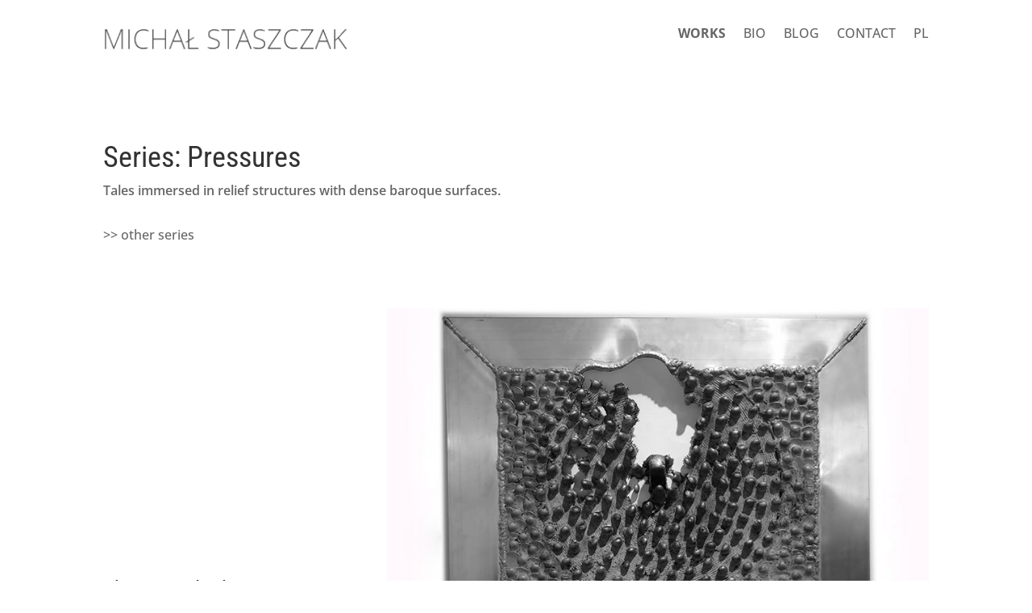

--- FILE ---
content_type: text/css
request_url: https://michalstaszczak.pl/wp/wp-content/et-cache/1027/et-core-unified-1027.min.css?ver=1766195109
body_size: -139
content:
@media screen and (max-width:500px){.free-vertical-navigation,.free-vertical-navigation-wrapper{max-width:100%!important}}.single-post #main-header,.single-post #main-footer,.single-post #top-header{display:none}.current-menu-item{font-weight:bold!important}textarea{resize:none}#menu-1 .current-page-ancestor>a,#menu-2 .current-page-ancestor>a{color:#000000;font-weight:bold}

--- FILE ---
content_type: text/css
request_url: https://michalstaszczak.pl/wp/wp-content/et-cache/1027/et-core-unified-tb-1085-tb-1086-deferred-1027.min.css?ver=1766195110
body_size: 118
content:
.et_pb_section_0_tb_footer.et_pb_section{padding-top:0px;padding-bottom:0px}.et_pb_section_1_tb_footer.et_pb_section{padding-top:0px;padding-bottom:0px;background-color:#000000!important}.et_pb_row_0_tb_footer.et_pb_row{padding-top:0px!important;padding-top:0px}.et_pb_image_0_tb_footer{margin-top:25px!important;width:80%;max-width:80%;z-index:4;position:relative;text-align:left;margin-left:0}.et_pb_text_0_tb_footer{font-size:14px}.et_pb_text_1_tb_footer.et_pb_text{color:#FFFFFF!important}.et_pb_text_1_tb_footer{font-size:14px;margin-top:37px!important}@media only screen and (max-width:980px){.et_pb_image_0_tb_footer .et_pb_image_wrap img{width:auto}}@media only screen and (max-width:767px){.et_pb_image_0_tb_footer .et_pb_image_wrap img{width:auto}}.et_pb_section_2.et_pb_section{padding-top:0px;padding-bottom:0px}.et_pb_row_7{border-top-width:2px;border-top-color:#777777}.et_pb_row_7.et_pb_row{padding-bottom:20px!important;padding-bottom:20px}.et_pb_text_8{padding-bottom:0px!important}.et_pb_row_8.et_pb_row{padding-top:0px!important;padding-top:0px}.et_pb_image_6:hover,.et_pb_image_7:hover,.et_pb_image_8:hover,.et_pb_image_9:hover{filter:brightness(60%);backface-visibility:hidden}html:not(.et_fb_edit_enabled) #et-fb-app .et_pb_image_6:hover:hover,html:not(.et_fb_edit_enabled) #et-fb-app .et_pb_image_7:hover:hover,html:not(.et_fb_edit_enabled) #et-fb-app .et_pb_image_8:hover:hover,html:not(.et_fb_edit_enabled) #et-fb-app .et_pb_image_9:hover:hover{filter:brightness(60%)}.et_pb_image_6,.et_pb_image_7,.et_pb_image_8,.et_pb_image_9{transition:filter 300ms ease 0ms;text-align:left;margin-left:0}@media only screen and (max-width:980px){.et_pb_row_7{border-top-width:2px;border-top-color:#777777}.et_pb_image_6 .et_pb_image_wrap img,.et_pb_image_7 .et_pb_image_wrap img,.et_pb_image_8 .et_pb_image_wrap img,.et_pb_image_9 .et_pb_image_wrap img{width:auto}}@media only screen and (max-width:767px){.et_pb_row_7{border-top-width:2px;border-top-color:#777777}.et_pb_image_6 .et_pb_image_wrap img,.et_pb_image_7 .et_pb_image_wrap img,.et_pb_image_8 .et_pb_image_wrap img,.et_pb_image_9 .et_pb_image_wrap img{width:auto}}